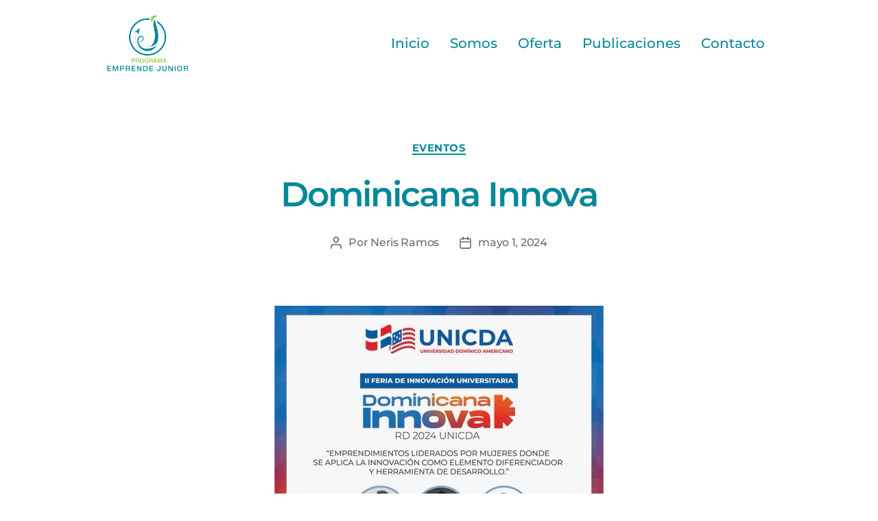

--- FILE ---
content_type: text/html; charset=UTF-8
request_url: https://emprendejr.org/dominicana-innova/
body_size: 16907
content:

<!DOCTYPE html>
<html lang="es">

<head>
	<meta charset="UTF-8">
	<meta name="viewport" content="width=device-width, initial-scale=1.0" />
		<meta name='robots' content='index, follow, max-image-preview:large, max-snippet:-1, max-video-preview:-1' />
	<style>img:is([sizes="auto" i], [sizes^="auto," i]) { contain-intrinsic-size: 3000px 1500px }</style>
	
	<!-- This site is optimized with the Yoast SEO plugin v26.3 - https://yoast.com/wordpress/plugins/seo/ -->
	<title>Dominicana Innova - Emprende Junior</title>
	<link rel="canonical" href="https://emprendejr.org/dominicana-innova/" />
	<meta property="og:locale" content="es_ES" />
	<meta property="og:type" content="article" />
	<meta property="og:title" content="Dominicana Innova - Emprende Junior" />
	<meta property="og:description" content="Jornada dedicada a celebrar las ideas, el diseño y los tomadores de riesgos e innovadores del país mediante el uso de las tecnologías de Información y Comunicación (TIC).&nbsp; MESCYT El evento que dio inicio a la semana Dominica Innova, fue titulado: «Emprendimientos liderados por mujeres: Innovación como elemento diferenciador y herramienta de desarrollo” el día [&hellip;]" />
	<meta property="og:url" content="https://emprendejr.org/dominicana-innova/" />
	<meta property="og:site_name" content="Emprende Junior" />
	<meta property="article:published_time" content="2024-05-01T17:12:54+00:00" />
	<meta property="og:image" content="https://emprendejr.org/wp-content/uploads/2024/05/photo-2024-04-19-18-31-34-1.jpg" />
	<meta property="og:image:width" content="480" />
	<meta property="og:image:height" content="480" />
	<meta property="og:image:type" content="image/jpeg" />
	<meta name="author" content="Neris Ramos" />
	<meta name="twitter:card" content="summary_large_image" />
	<meta name="twitter:label1" content="Escrito por" />
	<meta name="twitter:data1" content="Neris Ramos" />
	<meta name="twitter:label2" content="Tiempo de lectura" />
	<meta name="twitter:data2" content="2 minutos" />
	<script type="application/ld+json" class="yoast-schema-graph">{"@context":"https://schema.org","@graph":[{"@type":"WebPage","@id":"https://emprendejr.org/dominicana-innova/","url":"https://emprendejr.org/dominicana-innova/","name":"Dominicana Innova - Emprende Junior","isPartOf":{"@id":"https://emprendejr.org/#website"},"primaryImageOfPage":{"@id":"https://emprendejr.org/dominicana-innova/#primaryimage"},"image":{"@id":"https://emprendejr.org/dominicana-innova/#primaryimage"},"thumbnailUrl":"https://emprendejr.org/wp-content/uploads/2024/05/photo-2024-04-19-18-31-34-1.jpg","datePublished":"2024-05-01T17:12:54+00:00","author":{"@id":"https://emprendejr.org/#/schema/person/dbb40b9723808aa95c00a3aa33c5fc29"},"breadcrumb":{"@id":"https://emprendejr.org/dominicana-innova/#breadcrumb"},"inLanguage":"es","potentialAction":[{"@type":"ReadAction","target":["https://emprendejr.org/dominicana-innova/"]}]},{"@type":"ImageObject","inLanguage":"es","@id":"https://emprendejr.org/dominicana-innova/#primaryimage","url":"https://emprendejr.org/wp-content/uploads/2024/05/photo-2024-04-19-18-31-34-1.jpg","contentUrl":"https://emprendejr.org/wp-content/uploads/2024/05/photo-2024-04-19-18-31-34-1.jpg","width":480,"height":480},{"@type":"BreadcrumbList","@id":"https://emprendejr.org/dominicana-innova/#breadcrumb","itemListElement":[{"@type":"ListItem","position":1,"name":"Portada","item":"https://emprendejr.org/"},{"@type":"ListItem","position":2,"name":"Dominicana Innova"}]},{"@type":"WebSite","@id":"https://emprendejr.org/#website","url":"https://emprendejr.org/","name":"Emprende Junior","description":"","potentialAction":[{"@type":"SearchAction","target":{"@type":"EntryPoint","urlTemplate":"https://emprendejr.org/?s={search_term_string}"},"query-input":{"@type":"PropertyValueSpecification","valueRequired":true,"valueName":"search_term_string"}}],"inLanguage":"es"},{"@type":"Person","@id":"https://emprendejr.org/#/schema/person/dbb40b9723808aa95c00a3aa33c5fc29","name":"Neris Ramos","image":{"@type":"ImageObject","inLanguage":"es","@id":"https://emprendejr.org/#/schema/person/image/","url":"https://secure.gravatar.com/avatar/63c263d2f3ffd4e4360f22a6bd1ca5ec5f8b8703d48aa30cc9c73a0809af07c3?s=96&d=mm&r=g","contentUrl":"https://secure.gravatar.com/avatar/63c263d2f3ffd4e4360f22a6bd1ca5ec5f8b8703d48aa30cc9c73a0809af07c3?s=96&d=mm&r=g","caption":"Neris Ramos"},"url":"https://emprendejr.org/author/nramos/"}]}</script>
	<!-- / Yoast SEO plugin. -->


<link rel='dns-prefetch' href='//www.googletagmanager.com' />
<link rel="alternate" type="application/rss+xml" title="Emprende Junior &raquo; Feed" href="https://emprendejr.org/feed/" />
<link rel="alternate" type="application/rss+xml" title="Emprende Junior &raquo; Feed de los comentarios" href="https://emprendejr.org/comments/feed/" />
<link rel="alternate" type="application/rss+xml" title="Emprende Junior &raquo; Comentario Dominicana Innova del feed" href="https://emprendejr.org/dominicana-innova/feed/" />
<script>
window._wpemojiSettings = {"baseUrl":"https:\/\/s.w.org\/images\/core\/emoji\/16.0.1\/72x72\/","ext":".png","svgUrl":"https:\/\/s.w.org\/images\/core\/emoji\/16.0.1\/svg\/","svgExt":".svg","source":{"concatemoji":"https:\/\/emprendejr.org\/wp-includes\/js\/wp-emoji-release.min.js?ver=6.8.3"}};
/*! This file is auto-generated */
!function(s,n){var o,i,e;function c(e){try{var t={supportTests:e,timestamp:(new Date).valueOf()};sessionStorage.setItem(o,JSON.stringify(t))}catch(e){}}function p(e,t,n){e.clearRect(0,0,e.canvas.width,e.canvas.height),e.fillText(t,0,0);var t=new Uint32Array(e.getImageData(0,0,e.canvas.width,e.canvas.height).data),a=(e.clearRect(0,0,e.canvas.width,e.canvas.height),e.fillText(n,0,0),new Uint32Array(e.getImageData(0,0,e.canvas.width,e.canvas.height).data));return t.every(function(e,t){return e===a[t]})}function u(e,t){e.clearRect(0,0,e.canvas.width,e.canvas.height),e.fillText(t,0,0);for(var n=e.getImageData(16,16,1,1),a=0;a<n.data.length;a++)if(0!==n.data[a])return!1;return!0}function f(e,t,n,a){switch(t){case"flag":return n(e,"\ud83c\udff3\ufe0f\u200d\u26a7\ufe0f","\ud83c\udff3\ufe0f\u200b\u26a7\ufe0f")?!1:!n(e,"\ud83c\udde8\ud83c\uddf6","\ud83c\udde8\u200b\ud83c\uddf6")&&!n(e,"\ud83c\udff4\udb40\udc67\udb40\udc62\udb40\udc65\udb40\udc6e\udb40\udc67\udb40\udc7f","\ud83c\udff4\u200b\udb40\udc67\u200b\udb40\udc62\u200b\udb40\udc65\u200b\udb40\udc6e\u200b\udb40\udc67\u200b\udb40\udc7f");case"emoji":return!a(e,"\ud83e\udedf")}return!1}function g(e,t,n,a){var r="undefined"!=typeof WorkerGlobalScope&&self instanceof WorkerGlobalScope?new OffscreenCanvas(300,150):s.createElement("canvas"),o=r.getContext("2d",{willReadFrequently:!0}),i=(o.textBaseline="top",o.font="600 32px Arial",{});return e.forEach(function(e){i[e]=t(o,e,n,a)}),i}function t(e){var t=s.createElement("script");t.src=e,t.defer=!0,s.head.appendChild(t)}"undefined"!=typeof Promise&&(o="wpEmojiSettingsSupports",i=["flag","emoji"],n.supports={everything:!0,everythingExceptFlag:!0},e=new Promise(function(e){s.addEventListener("DOMContentLoaded",e,{once:!0})}),new Promise(function(t){var n=function(){try{var e=JSON.parse(sessionStorage.getItem(o));if("object"==typeof e&&"number"==typeof e.timestamp&&(new Date).valueOf()<e.timestamp+604800&&"object"==typeof e.supportTests)return e.supportTests}catch(e){}return null}();if(!n){if("undefined"!=typeof Worker&&"undefined"!=typeof OffscreenCanvas&&"undefined"!=typeof URL&&URL.createObjectURL&&"undefined"!=typeof Blob)try{var e="postMessage("+g.toString()+"("+[JSON.stringify(i),f.toString(),p.toString(),u.toString()].join(",")+"));",a=new Blob([e],{type:"text/javascript"}),r=new Worker(URL.createObjectURL(a),{name:"wpTestEmojiSupports"});return void(r.onmessage=function(e){c(n=e.data),r.terminate(),t(n)})}catch(e){}c(n=g(i,f,p,u))}t(n)}).then(function(e){for(var t in e)n.supports[t]=e[t],n.supports.everything=n.supports.everything&&n.supports[t],"flag"!==t&&(n.supports.everythingExceptFlag=n.supports.everythingExceptFlag&&n.supports[t]);n.supports.everythingExceptFlag=n.supports.everythingExceptFlag&&!n.supports.flag,n.DOMReady=!1,n.readyCallback=function(){n.DOMReady=!0}}).then(function(){return e}).then(function(){var e;n.supports.everything||(n.readyCallback(),(e=n.source||{}).concatemoji?t(e.concatemoji):e.wpemoji&&e.twemoji&&(t(e.twemoji),t(e.wpemoji)))}))}((window,document),window._wpemojiSettings);
</script>
<link rel="stylesheet" href="https://emprendejr.org/wp-content/cache/minify/7dd9e.css" media="all" />



<style id='wp-emoji-styles-inline-css'>

	img.wp-smiley, img.emoji {
		display: inline !important;
		border: none !important;
		box-shadow: none !important;
		height: 1em !important;
		width: 1em !important;
		margin: 0 0.07em !important;
		vertical-align: -0.1em !important;
		background: none !important;
		padding: 0 !important;
	}
</style>
<link rel="stylesheet" href="https://emprendejr.org/wp-content/cache/minify/a5ff7.css" media="all" />

<style id='classic-theme-styles-inline-css'>
/*! This file is auto-generated */
.wp-block-button__link{color:#fff;background-color:#32373c;border-radius:9999px;box-shadow:none;text-decoration:none;padding:calc(.667em + 2px) calc(1.333em + 2px);font-size:1.125em}.wp-block-file__button{background:#32373c;color:#fff;text-decoration:none}
</style>
<link rel="stylesheet" href="https://emprendejr.org/wp-content/cache/minify/d5ca8.css" media="all" />


<style id='jetpack-sharing-buttons-style-inline-css'>
.jetpack-sharing-buttons__services-list{display:flex;flex-direction:row;flex-wrap:wrap;gap:0;list-style-type:none;margin:5px;padding:0}.jetpack-sharing-buttons__services-list.has-small-icon-size{font-size:12px}.jetpack-sharing-buttons__services-list.has-normal-icon-size{font-size:16px}.jetpack-sharing-buttons__services-list.has-large-icon-size{font-size:24px}.jetpack-sharing-buttons__services-list.has-huge-icon-size{font-size:36px}@media print{.jetpack-sharing-buttons__services-list{display:none!important}}.editor-styles-wrapper .wp-block-jetpack-sharing-buttons{gap:0;padding-inline-start:0}ul.jetpack-sharing-buttons__services-list.has-background{padding:1.25em 2.375em}
</style>
<link rel="stylesheet" href="https://emprendejr.org/wp-content/cache/minify/24484.css" media="all" />

<style id='global-styles-inline-css'>
:root{--wp--preset--aspect-ratio--square: 1;--wp--preset--aspect-ratio--4-3: 4/3;--wp--preset--aspect-ratio--3-4: 3/4;--wp--preset--aspect-ratio--3-2: 3/2;--wp--preset--aspect-ratio--2-3: 2/3;--wp--preset--aspect-ratio--16-9: 16/9;--wp--preset--aspect-ratio--9-16: 9/16;--wp--preset--color--black: #000000;--wp--preset--color--cyan-bluish-gray: #abb8c3;--wp--preset--color--white: #ffffff;--wp--preset--color--pale-pink: #f78da7;--wp--preset--color--vivid-red: #cf2e2e;--wp--preset--color--luminous-vivid-orange: #ff6900;--wp--preset--color--luminous-vivid-amber: #fcb900;--wp--preset--color--light-green-cyan: #7bdcb5;--wp--preset--color--vivid-green-cyan: #00d084;--wp--preset--color--pale-cyan-blue: #8ed1fc;--wp--preset--color--vivid-cyan-blue: #0693e3;--wp--preset--color--vivid-purple: #9b51e0;--wp--preset--color--accent: #e22658;--wp--preset--color--primary: #000000;--wp--preset--color--secondary: #6d6d6d;--wp--preset--color--subtle-background: #dbdbdb;--wp--preset--color--background: #ffffff;--wp--preset--gradient--vivid-cyan-blue-to-vivid-purple: linear-gradient(135deg,rgba(6,147,227,1) 0%,rgb(155,81,224) 100%);--wp--preset--gradient--light-green-cyan-to-vivid-green-cyan: linear-gradient(135deg,rgb(122,220,180) 0%,rgb(0,208,130) 100%);--wp--preset--gradient--luminous-vivid-amber-to-luminous-vivid-orange: linear-gradient(135deg,rgba(252,185,0,1) 0%,rgba(255,105,0,1) 100%);--wp--preset--gradient--luminous-vivid-orange-to-vivid-red: linear-gradient(135deg,rgba(255,105,0,1) 0%,rgb(207,46,46) 100%);--wp--preset--gradient--very-light-gray-to-cyan-bluish-gray: linear-gradient(135deg,rgb(238,238,238) 0%,rgb(169,184,195) 100%);--wp--preset--gradient--cool-to-warm-spectrum: linear-gradient(135deg,rgb(74,234,220) 0%,rgb(151,120,209) 20%,rgb(207,42,186) 40%,rgb(238,44,130) 60%,rgb(251,105,98) 80%,rgb(254,248,76) 100%);--wp--preset--gradient--blush-light-purple: linear-gradient(135deg,rgb(255,206,236) 0%,rgb(152,150,240) 100%);--wp--preset--gradient--blush-bordeaux: linear-gradient(135deg,rgb(254,205,165) 0%,rgb(254,45,45) 50%,rgb(107,0,62) 100%);--wp--preset--gradient--luminous-dusk: linear-gradient(135deg,rgb(255,203,112) 0%,rgb(199,81,192) 50%,rgb(65,88,208) 100%);--wp--preset--gradient--pale-ocean: linear-gradient(135deg,rgb(255,245,203) 0%,rgb(182,227,212) 50%,rgb(51,167,181) 100%);--wp--preset--gradient--electric-grass: linear-gradient(135deg,rgb(202,248,128) 0%,rgb(113,206,126) 100%);--wp--preset--gradient--midnight: linear-gradient(135deg,rgb(2,3,129) 0%,rgb(40,116,252) 100%);--wp--preset--font-size--small: 18px;--wp--preset--font-size--medium: 20px;--wp--preset--font-size--large: 26.25px;--wp--preset--font-size--x-large: 42px;--wp--preset--font-size--normal: 21px;--wp--preset--font-size--larger: 32px;--wp--preset--spacing--20: 0.44rem;--wp--preset--spacing--30: 0.67rem;--wp--preset--spacing--40: 1rem;--wp--preset--spacing--50: 1.5rem;--wp--preset--spacing--60: 2.25rem;--wp--preset--spacing--70: 3.38rem;--wp--preset--spacing--80: 5.06rem;--wp--preset--shadow--natural: 6px 6px 9px rgba(0, 0, 0, 0.2);--wp--preset--shadow--deep: 12px 12px 50px rgba(0, 0, 0, 0.4);--wp--preset--shadow--sharp: 6px 6px 0px rgba(0, 0, 0, 0.2);--wp--preset--shadow--outlined: 6px 6px 0px -3px rgba(255, 255, 255, 1), 6px 6px rgba(0, 0, 0, 1);--wp--preset--shadow--crisp: 6px 6px 0px rgba(0, 0, 0, 1);}:where(.is-layout-flex){gap: 0.5em;}:where(.is-layout-grid){gap: 0.5em;}body .is-layout-flex{display: flex;}.is-layout-flex{flex-wrap: wrap;align-items: center;}.is-layout-flex > :is(*, div){margin: 0;}body .is-layout-grid{display: grid;}.is-layout-grid > :is(*, div){margin: 0;}:where(.wp-block-columns.is-layout-flex){gap: 2em;}:where(.wp-block-columns.is-layout-grid){gap: 2em;}:where(.wp-block-post-template.is-layout-flex){gap: 1.25em;}:where(.wp-block-post-template.is-layout-grid){gap: 1.25em;}.has-black-color{color: var(--wp--preset--color--black) !important;}.has-cyan-bluish-gray-color{color: var(--wp--preset--color--cyan-bluish-gray) !important;}.has-white-color{color: var(--wp--preset--color--white) !important;}.has-pale-pink-color{color: var(--wp--preset--color--pale-pink) !important;}.has-vivid-red-color{color: var(--wp--preset--color--vivid-red) !important;}.has-luminous-vivid-orange-color{color: var(--wp--preset--color--luminous-vivid-orange) !important;}.has-luminous-vivid-amber-color{color: var(--wp--preset--color--luminous-vivid-amber) !important;}.has-light-green-cyan-color{color: var(--wp--preset--color--light-green-cyan) !important;}.has-vivid-green-cyan-color{color: var(--wp--preset--color--vivid-green-cyan) !important;}.has-pale-cyan-blue-color{color: var(--wp--preset--color--pale-cyan-blue) !important;}.has-vivid-cyan-blue-color{color: var(--wp--preset--color--vivid-cyan-blue) !important;}.has-vivid-purple-color{color: var(--wp--preset--color--vivid-purple) !important;}.has-black-background-color{background-color: var(--wp--preset--color--black) !important;}.has-cyan-bluish-gray-background-color{background-color: var(--wp--preset--color--cyan-bluish-gray) !important;}.has-white-background-color{background-color: var(--wp--preset--color--white) !important;}.has-pale-pink-background-color{background-color: var(--wp--preset--color--pale-pink) !important;}.has-vivid-red-background-color{background-color: var(--wp--preset--color--vivid-red) !important;}.has-luminous-vivid-orange-background-color{background-color: var(--wp--preset--color--luminous-vivid-orange) !important;}.has-luminous-vivid-amber-background-color{background-color: var(--wp--preset--color--luminous-vivid-amber) !important;}.has-light-green-cyan-background-color{background-color: var(--wp--preset--color--light-green-cyan) !important;}.has-vivid-green-cyan-background-color{background-color: var(--wp--preset--color--vivid-green-cyan) !important;}.has-pale-cyan-blue-background-color{background-color: var(--wp--preset--color--pale-cyan-blue) !important;}.has-vivid-cyan-blue-background-color{background-color: var(--wp--preset--color--vivid-cyan-blue) !important;}.has-vivid-purple-background-color{background-color: var(--wp--preset--color--vivid-purple) !important;}.has-black-border-color{border-color: var(--wp--preset--color--black) !important;}.has-cyan-bluish-gray-border-color{border-color: var(--wp--preset--color--cyan-bluish-gray) !important;}.has-white-border-color{border-color: var(--wp--preset--color--white) !important;}.has-pale-pink-border-color{border-color: var(--wp--preset--color--pale-pink) !important;}.has-vivid-red-border-color{border-color: var(--wp--preset--color--vivid-red) !important;}.has-luminous-vivid-orange-border-color{border-color: var(--wp--preset--color--luminous-vivid-orange) !important;}.has-luminous-vivid-amber-border-color{border-color: var(--wp--preset--color--luminous-vivid-amber) !important;}.has-light-green-cyan-border-color{border-color: var(--wp--preset--color--light-green-cyan) !important;}.has-vivid-green-cyan-border-color{border-color: var(--wp--preset--color--vivid-green-cyan) !important;}.has-pale-cyan-blue-border-color{border-color: var(--wp--preset--color--pale-cyan-blue) !important;}.has-vivid-cyan-blue-border-color{border-color: var(--wp--preset--color--vivid-cyan-blue) !important;}.has-vivid-purple-border-color{border-color: var(--wp--preset--color--vivid-purple) !important;}.has-vivid-cyan-blue-to-vivid-purple-gradient-background{background: var(--wp--preset--gradient--vivid-cyan-blue-to-vivid-purple) !important;}.has-light-green-cyan-to-vivid-green-cyan-gradient-background{background: var(--wp--preset--gradient--light-green-cyan-to-vivid-green-cyan) !important;}.has-luminous-vivid-amber-to-luminous-vivid-orange-gradient-background{background: var(--wp--preset--gradient--luminous-vivid-amber-to-luminous-vivid-orange) !important;}.has-luminous-vivid-orange-to-vivid-red-gradient-background{background: var(--wp--preset--gradient--luminous-vivid-orange-to-vivid-red) !important;}.has-very-light-gray-to-cyan-bluish-gray-gradient-background{background: var(--wp--preset--gradient--very-light-gray-to-cyan-bluish-gray) !important;}.has-cool-to-warm-spectrum-gradient-background{background: var(--wp--preset--gradient--cool-to-warm-spectrum) !important;}.has-blush-light-purple-gradient-background{background: var(--wp--preset--gradient--blush-light-purple) !important;}.has-blush-bordeaux-gradient-background{background: var(--wp--preset--gradient--blush-bordeaux) !important;}.has-luminous-dusk-gradient-background{background: var(--wp--preset--gradient--luminous-dusk) !important;}.has-pale-ocean-gradient-background{background: var(--wp--preset--gradient--pale-ocean) !important;}.has-electric-grass-gradient-background{background: var(--wp--preset--gradient--electric-grass) !important;}.has-midnight-gradient-background{background: var(--wp--preset--gradient--midnight) !important;}.has-small-font-size{font-size: var(--wp--preset--font-size--small) !important;}.has-medium-font-size{font-size: var(--wp--preset--font-size--medium) !important;}.has-large-font-size{font-size: var(--wp--preset--font-size--large) !important;}.has-x-large-font-size{font-size: var(--wp--preset--font-size--x-large) !important;}
:where(.wp-block-post-template.is-layout-flex){gap: 1.25em;}:where(.wp-block-post-template.is-layout-grid){gap: 1.25em;}
:where(.wp-block-columns.is-layout-flex){gap: 2em;}:where(.wp-block-columns.is-layout-grid){gap: 2em;}
:root :where(.wp-block-pullquote){font-size: 1.5em;line-height: 1.6;}
</style>
<link rel="stylesheet" href="https://emprendejr.org/wp-content/cache/minify/38972.css" media="all" />






<style id='twentytwenty-style-inline-css'>
.color-accent,.color-accent-hover:hover,.color-accent-hover:focus,:root .has-accent-color,.has-drop-cap:not(:focus):first-letter,.wp-block-button.is-style-outline,a { color: #e22658; }blockquote,.border-color-accent,.border-color-accent-hover:hover,.border-color-accent-hover:focus { border-color: #e22658; }button,.button,.faux-button,.wp-block-button__link,.wp-block-file .wp-block-file__button,input[type="button"],input[type="reset"],input[type="submit"],.bg-accent,.bg-accent-hover:hover,.bg-accent-hover:focus,:root .has-accent-background-color,.comment-reply-link { background-color: #e22658; }.fill-children-accent,.fill-children-accent * { fill: #e22658; }:root .has-background-color,button,.button,.faux-button,.wp-block-button__link,.wp-block-file__button,input[type="button"],input[type="reset"],input[type="submit"],.wp-block-button,.comment-reply-link,.has-background.has-primary-background-color:not(.has-text-color),.has-background.has-primary-background-color *:not(.has-text-color),.has-background.has-accent-background-color:not(.has-text-color),.has-background.has-accent-background-color *:not(.has-text-color) { color: #ffffff; }:root .has-background-background-color { background-color: #ffffff; }body,.entry-title a,:root .has-primary-color { color: #000000; }:root .has-primary-background-color { background-color: #000000; }cite,figcaption,.wp-caption-text,.post-meta,.entry-content .wp-block-archives li,.entry-content .wp-block-categories li,.entry-content .wp-block-latest-posts li,.wp-block-latest-comments__comment-date,.wp-block-latest-posts__post-date,.wp-block-embed figcaption,.wp-block-image figcaption,.wp-block-pullquote cite,.comment-metadata,.comment-respond .comment-notes,.comment-respond .logged-in-as,.pagination .dots,.entry-content hr:not(.has-background),hr.styled-separator,:root .has-secondary-color { color: #6d6d6d; }:root .has-secondary-background-color { background-color: #6d6d6d; }pre,fieldset,input,textarea,table,table *,hr { border-color: #dbdbdb; }caption,code,code,kbd,samp,.wp-block-table.is-style-stripes tbody tr:nth-child(odd),:root .has-subtle-background-background-color { background-color: #dbdbdb; }.wp-block-table.is-style-stripes { border-bottom-color: #dbdbdb; }.wp-block-latest-posts.is-grid li { border-top-color: #dbdbdb; }:root .has-subtle-background-color { color: #dbdbdb; }body:not(.overlay-header) .primary-menu > li > a,body:not(.overlay-header) .primary-menu > li > .icon,.modal-menu a,.footer-menu a, .footer-widgets a:where(:not(.wp-block-button__link)),#site-footer .wp-block-button.is-style-outline,.wp-block-pullquote:before,.singular:not(.overlay-header) .entry-header a,.archive-header a,.header-footer-group .color-accent,.header-footer-group .color-accent-hover:hover { color: #cd2653; }.social-icons a,#site-footer button:not(.toggle),#site-footer .button,#site-footer .faux-button,#site-footer .wp-block-button__link,#site-footer .wp-block-file__button,#site-footer input[type="button"],#site-footer input[type="reset"],#site-footer input[type="submit"] { background-color: #cd2653; }.header-footer-group,body:not(.overlay-header) #site-header .toggle,.menu-modal .toggle { color: #000000; }body:not(.overlay-header) .primary-menu ul { background-color: #000000; }body:not(.overlay-header) .primary-menu > li > ul:after { border-bottom-color: #000000; }body:not(.overlay-header) .primary-menu ul ul:after { border-left-color: #000000; }.site-description,body:not(.overlay-header) .toggle-inner .toggle-text,.widget .post-date,.widget .rss-date,.widget_archive li,.widget_categories li,.widget cite,.widget_pages li,.widget_meta li,.widget_nav_menu li,.powered-by-wordpress,.footer-credits .privacy-policy,.to-the-top,.singular .entry-header .post-meta,.singular:not(.overlay-header) .entry-header .post-meta a { color: #6d6d6d; }.header-footer-group pre,.header-footer-group fieldset,.header-footer-group input,.header-footer-group textarea,.header-footer-group table,.header-footer-group table *,.footer-nav-widgets-wrapper,#site-footer,.menu-modal nav *,.footer-widgets-outer-wrapper,.footer-top { border-color: #dcd7ca; }.header-footer-group table caption,body:not(.overlay-header) .header-inner .toggle-wrapper::before { background-color: #dcd7ca; }
</style>
<link rel="stylesheet" href="https://emprendejr.org/wp-content/cache/minify/062ac.css" media="all" />

<link rel='stylesheet' id='twentytwenty-print-style-css' href='https://emprendejr.org/wp-content/themes/twentytwenty/print.css?ver=1.0' media='print' />








<script  src="https://emprendejr.org/wp-content/cache/minify/818c0.js"></script>



<link rel="https://api.w.org/" href="https://emprendejr.org/wp-json/" /><link rel="alternate" title="JSON" type="application/json" href="https://emprendejr.org/wp-json/wp/v2/posts/1153" /><link rel="EditURI" type="application/rsd+xml" title="RSD" href="https://emprendejr.org/xmlrpc.php?rsd" />
<meta name="generator" content="WordPress 6.8.3" />
<link rel='shortlink' href='https://emprendejr.org/?p=1153' />
<link rel="alternate" title="oEmbed (JSON)" type="application/json+oembed" href="https://emprendejr.org/wp-json/oembed/1.0/embed?url=https%3A%2F%2Femprendejr.org%2Fdominicana-innova%2F" />
<link rel="alternate" title="oEmbed (XML)" type="text/xml+oembed" href="https://emprendejr.org/wp-json/oembed/1.0/embed?url=https%3A%2F%2Femprendejr.org%2Fdominicana-innova%2F&#038;format=xml" />
<meta name="generator" content="Site Kit by Google 1.165.0" /><script async src="https://www.googletagmanager.com/gtag/js?id=G-2T6HEHB4NK"></script>
	<script>
	  window.dataLayer = window.dataLayer || [];
	  function gtag(){dataLayer.push(arguments);}
	  gtag("js", new Date());

	  gtag("config", "G-2T6HEHB4NK");
	</script>	<script>document.documentElement.className = document.documentElement.className.replace( 'no-js', 'js' );</script>
	<meta name="generator" content="Elementor 3.32.5; features: additional_custom_breakpoints; settings: css_print_method-external, google_font-enabled, font_display-auto">
			<style>
				.e-con.e-parent:nth-of-type(n+4):not(.e-lazyloaded):not(.e-no-lazyload),
				.e-con.e-parent:nth-of-type(n+4):not(.e-lazyloaded):not(.e-no-lazyload) * {
					background-image: none !important;
				}
				@media screen and (max-height: 1024px) {
					.e-con.e-parent:nth-of-type(n+3):not(.e-lazyloaded):not(.e-no-lazyload),
					.e-con.e-parent:nth-of-type(n+3):not(.e-lazyloaded):not(.e-no-lazyload) * {
						background-image: none !important;
					}
				}
				@media screen and (max-height: 640px) {
					.e-con.e-parent:nth-of-type(n+2):not(.e-lazyloaded):not(.e-no-lazyload),
					.e-con.e-parent:nth-of-type(n+2):not(.e-lazyloaded):not(.e-no-lazyload) * {
						background-image: none !important;
					}
				}
			</style>
			<style id="custom-background-css">
body.custom-background { background-color: #ffffff; }
</style>
	<link rel="icon" href="https://emprendejr.org/wp-content/uploads/2020/10/ejr-favicon-blanco-150x150.png" sizes="32x32" />
<link rel="icon" href="https://emprendejr.org/wp-content/uploads/2020/10/ejr-favicon-blanco-300x300.png" sizes="192x192" />
<link rel="apple-touch-icon" href="https://emprendejr.org/wp-content/uploads/2020/10/ejr-favicon-blanco-300x300.png" />
<meta name="msapplication-TileImage" content="https://emprendejr.org/wp-content/uploads/2020/10/ejr-favicon-blanco-300x300.png" />
</head>

<body class="wp-singular post-template-default single single-post postid-1153 single-format-standard custom-background wp-embed-responsive wp-theme-twentytwenty wp-child-theme-twentytwenty-child singular enable-search-modal has-post-thumbnail has-single-pagination showing-comments show-avatars footer-top-hidden reduced-spacing elementor-default elementor-kit-28">

	<a class="skip-link screen-reader-text" href="#site-content">Saltar al contenido</a>
			<a class="skip-link screen-reader-text" href="#content">
			Saltar al contenido		</a>
	
	
	<div class="ekit-template-content-markup ekit-template-content-header ekit-template-content-theme-support">
				<div data-elementor-type="wp-post" data-elementor-id="50" class="elementor elementor-50">
						<section class="elementor-section elementor-top-section elementor-element elementor-element-85bdd1a elementor-section-boxed elementor-section-height-default elementor-section-height-default" data-id="85bdd1a" data-element_type="section">
						<div class="elementor-container elementor-column-gap-default">
					<div class="elementor-column elementor-col-50 elementor-top-column elementor-element elementor-element-4f27a00" data-id="4f27a00" data-element_type="column">
			<div class="elementor-widget-wrap elementor-element-populated">
						<div class="elementor-element elementor-element-5537727 elementor-widget elementor-widget-image" data-id="5537727" data-element_type="widget" data-widget_type="image.default">
				<div class="elementor-widget-container">
																<a href="https://emprendejr.org">
							<img width="225" height="150" src="https://emprendejr.org/wp-content/uploads/2020/10/ejr-logo-resized.png" class="attachment-full size-full wp-image-58" alt="" />								</a>
															</div>
				</div>
					</div>
		</div>
				<div class="elementor-column elementor-col-50 elementor-top-column elementor-element elementor-element-5109fe6" data-id="5109fe6" data-element_type="column">
			<div class="elementor-widget-wrap elementor-element-populated">
						<div class="elementor-element elementor-element-2a632d8 elementor-widget elementor-widget-ekit-nav-menu" data-id="2a632d8" data-element_type="widget" data-widget_type="ekit-nav-menu.default">
				<div class="elementor-widget-container">
							<nav class="ekit-wid-con ekit_menu_responsive_tablet" 
			data-hamburger-icon="" 
			data-hamburger-icon-type="icon" 
			data-responsive-breakpoint="1024">
			            <button class="elementskit-menu-hamburger elementskit-menu-toggler"  type="button" aria-label="hamburger-icon">
                                    <span class="elementskit-menu-hamburger-icon"></span><span class="elementskit-menu-hamburger-icon"></span><span class="elementskit-menu-hamburger-icon"></span>
                            </button>
            <div id="ekit-megamenu-primary" class="elementskit-menu-container elementskit-menu-offcanvas-elements elementskit-navbar-nav-default ekit-nav-menu-one-page-no ekit-nav-dropdown-hover"><ul id="menu-primary" class="elementskit-navbar-nav elementskit-menu-po-right submenu-click-on-"><li id="menu-item-265" class="menu-item menu-item-type-post_type menu-item-object-page menu-item-home menu-item-265 nav-item elementskit-mobile-builder-content" data-vertical-menu=750px><a href="https://emprendejr.org/" class="ekit-menu-nav-link">Inicio</a></li>
<li id="menu-item-16" class="menu-item menu-item-type-post_type menu-item-object-page menu-item-16 nav-item elementskit-mobile-builder-content" data-vertical-menu=750px><a href="https://emprendejr.org/somos/" class="ekit-menu-nav-link">Somos</a></li>
<li id="menu-item-472" class="menu-item menu-item-type-post_type menu-item-object-page menu-item-472 nav-item elementskit-mobile-builder-content" data-vertical-menu=750px><a href="https://emprendejr.org/oferta/" class="ekit-menu-nav-link">Oferta</a></li>
<li id="menu-item-17" class="menu-item menu-item-type-post_type menu-item-object-page menu-item-17 nav-item elementskit-mobile-builder-content" data-vertical-menu=750px><a href="https://emprendejr.org/publicaciones/" class="ekit-menu-nav-link">Publicaciones</a></li>
<li id="menu-item-294" class="menu-main-contact menu-item menu-item-type-custom menu-item-object-custom menu-item-home menu-item-294 nav-item elementskit-mobile-builder-content" data-vertical-menu=750px><a href="https://emprendejr.org/#contacto" class="ekit-menu-nav-link">Contacto</a></li>
</ul><div class="elementskit-nav-identity-panel"><a class="elementskit-nav-logo" href="https://emprendejr.org" target="" rel=""><img src="https://emprendejr.org/wp-content/uploads/2020/10/ejr-favicon-color.png" title="ejr-favicon-color" alt="ejr-favicon-color" decoding="async" /></a><button class="elementskit-menu-close elementskit-menu-toggler" type="button">X</button></div></div>			
			<div class="elementskit-menu-overlay elementskit-menu-offcanvas-elements elementskit-menu-toggler ekit-nav-menu--overlay"></div>        </nav>
						</div>
				</div>
					</div>
		</div>
					</div>
		</section>
				</div>
			</div>

	
<main id="site-content" role="main">

	
<article class="post-1153 post type-post status-publish format-standard has-post-thumbnail hentry category-eventos tag-abwci tag-emprendedor tag-emprendedora tag-emprendejunior tag-emprendimientosocialsostenible tag-liderazgo tag-lideres tag-promotores-odsrd tag-ripord tag-unicda" id="post-1153">

	
<header class="entry-header has-text-align-center header-footer-group">

	<div class="entry-header-inner section-inner medium">

		
			<div class="entry-categories">
				<span class="screen-reader-text">
					Categorías				</span>
				<div class="entry-categories-inner">
					<a href="https://emprendejr.org/category/eventos/" rel="category tag">Eventos</a>				</div><!-- .entry-categories-inner -->
			</div><!-- .entry-categories -->

			<h1 class="entry-title">Dominicana Innova</h1>
		<div class="post-meta-wrapper post-meta-single post-meta-single-top">

			<ul class="post-meta">

									<li class="post-author meta-wrapper">
						<span class="meta-icon">
							<span class="screen-reader-text">
								Autor de la entrada							</span>
							<svg class="svg-icon" aria-hidden="true" role="img" focusable="false" xmlns="http://www.w3.org/2000/svg" width="18" height="20" viewBox="0 0 18 20"><path fill="" d="M18,19 C18,19.5522847 17.5522847,20 17,20 C16.4477153,20 16,19.5522847 16,19 L16,17 C16,15.3431458 14.6568542,14 13,14 L5,14 C3.34314575,14 2,15.3431458 2,17 L2,19 C2,19.5522847 1.55228475,20 1,20 C0.44771525,20 0,19.5522847 0,19 L0,17 C0,14.2385763 2.23857625,12 5,12 L13,12 C15.7614237,12 18,14.2385763 18,17 L18,19 Z M9,10 C6.23857625,10 4,7.76142375 4,5 C4,2.23857625 6.23857625,0 9,0 C11.7614237,0 14,2.23857625 14,5 C14,7.76142375 11.7614237,10 9,10 Z M9,8 C10.6568542,8 12,6.65685425 12,5 C12,3.34314575 10.6568542,2 9,2 C7.34314575,2 6,3.34314575 6,5 C6,6.65685425 7.34314575,8 9,8 Z" /></svg>						</span>
						<span class="meta-text">
							Por <a href="https://emprendejr.org/author/nramos/">Neris Ramos</a>						</span>
					</li>
										<li class="post-date meta-wrapper">
						<span class="meta-icon">
							<span class="screen-reader-text">
								Fecha de la entrada							</span>
							<svg class="svg-icon" aria-hidden="true" role="img" focusable="false" xmlns="http://www.w3.org/2000/svg" width="18" height="19" viewBox="0 0 18 19"><path fill="" d="M4.60069444,4.09375 L3.25,4.09375 C2.47334957,4.09375 1.84375,4.72334957 1.84375,5.5 L1.84375,7.26736111 L16.15625,7.26736111 L16.15625,5.5 C16.15625,4.72334957 15.5266504,4.09375 14.75,4.09375 L13.3993056,4.09375 L13.3993056,4.55555556 C13.3993056,5.02154581 13.0215458,5.39930556 12.5555556,5.39930556 C12.0895653,5.39930556 11.7118056,5.02154581 11.7118056,4.55555556 L11.7118056,4.09375 L6.28819444,4.09375 L6.28819444,4.55555556 C6.28819444,5.02154581 5.9104347,5.39930556 5.44444444,5.39930556 C4.97845419,5.39930556 4.60069444,5.02154581 4.60069444,4.55555556 L4.60069444,4.09375 Z M6.28819444,2.40625 L11.7118056,2.40625 L11.7118056,1 C11.7118056,0.534009742 12.0895653,0.15625 12.5555556,0.15625 C13.0215458,0.15625 13.3993056,0.534009742 13.3993056,1 L13.3993056,2.40625 L14.75,2.40625 C16.4586309,2.40625 17.84375,3.79136906 17.84375,5.5 L17.84375,15.875 C17.84375,17.5836309 16.4586309,18.96875 14.75,18.96875 L3.25,18.96875 C1.54136906,18.96875 0.15625,17.5836309 0.15625,15.875 L0.15625,5.5 C0.15625,3.79136906 1.54136906,2.40625 3.25,2.40625 L4.60069444,2.40625 L4.60069444,1 C4.60069444,0.534009742 4.97845419,0.15625 5.44444444,0.15625 C5.9104347,0.15625 6.28819444,0.534009742 6.28819444,1 L6.28819444,2.40625 Z M1.84375,8.95486111 L1.84375,15.875 C1.84375,16.6516504 2.47334957,17.28125 3.25,17.28125 L14.75,17.28125 C15.5266504,17.28125 16.15625,16.6516504 16.15625,15.875 L16.15625,8.95486111 L1.84375,8.95486111 Z" /></svg>						</span>
						<span class="meta-text">
							<a href="https://emprendejr.org/dominicana-innova/">mayo 1, 2024</a>
						</span>
					</li>
					
			</ul><!-- .post-meta -->

		</div><!-- .post-meta-wrapper -->

		
	</div><!-- .entry-header-inner -->

</header><!-- .entry-header -->

	<figure class="featured-media">

		<div class="featured-media-inner section-inner">

			<img width="480" height="480" src="https://emprendejr.org/wp-content/uploads/2024/05/photo-2024-04-19-18-31-34-1.jpg" class="attachment-post-thumbnail size-post-thumbnail wp-post-image" alt="" decoding="async" srcset="https://emprendejr.org/wp-content/uploads/2024/05/photo-2024-04-19-18-31-34-1.jpg 480w, https://emprendejr.org/wp-content/uploads/2024/05/photo-2024-04-19-18-31-34-1-300x300.jpg 300w, https://emprendejr.org/wp-content/uploads/2024/05/photo-2024-04-19-18-31-34-1-150x150.jpg 150w" sizes="(max-width: 480px) 100vw, 480px" />
		</div><!-- .featured-media-inner -->

	</figure><!-- .featured-media -->

	
	<div class="post-inner thin ">

		<div class="entry-content">

			
<blockquote class="wp-block-quote is-layout-flow wp-block-quote-is-layout-flow">
<p>Jornada dedicada a celebrar las ideas, el diseño y los tomadores de riesgos e innovadores del país mediante el uso de las tecnologías de Información y Comunicación (TIC).&nbsp;</p>
<cite>MESCYT </cite></blockquote>



<p>El evento que dio inicio a la semana Dominica Innova, fue titulado: «Emprendimientos liderados por mujeres: Innovación como elemento diferenciador y herramienta de desarrollo” el día 22 abril del 2024 en UNICDA, en presencia de un selecto grupo de invitaciones especiales.  </p>



<figure class="wp-block-gallery has-nested-images columns-default is-cropped wp-block-gallery-2 is-layout-flex wp-block-gallery-is-layout-flex">
<figure class="wp-block-image"><img fetchpriority="high" decoding="async" width="576" height="1024" data-id="1143" src="https://emprendejr.org/wp-content/uploads/2024/05/2c1f1263-81ef-4e5a-9faf-7aa79f6d0c7a-1-576x1024.jpg" alt="" class="wp-image-1143" srcset="https://emprendejr.org/wp-content/uploads/2024/05/2c1f1263-81ef-4e5a-9faf-7aa79f6d0c7a-1-576x1024.jpg 576w, https://emprendejr.org/wp-content/uploads/2024/05/2c1f1263-81ef-4e5a-9faf-7aa79f6d0c7a-1-169x300.jpg 169w, https://emprendejr.org/wp-content/uploads/2024/05/2c1f1263-81ef-4e5a-9faf-7aa79f6d0c7a-1-768x1365.jpg 768w, https://emprendejr.org/wp-content/uploads/2024/05/2c1f1263-81ef-4e5a-9faf-7aa79f6d0c7a-1.jpg 828w" sizes="(max-width: 576px) 100vw, 576px" /></figure>



<figure class="wp-block-image"><img decoding="async" width="768" height="1024" data-id="1146" src="https://emprendejr.org/wp-content/uploads/2024/05/img_2430-1-768x1024.jpg" alt="" class="wp-image-1146" srcset="https://emprendejr.org/wp-content/uploads/2024/05/img_2430-1-768x1024.jpg 768w, https://emprendejr.org/wp-content/uploads/2024/05/img_2430-1-225x300.jpg 225w, https://emprendejr.org/wp-content/uploads/2024/05/img_2430-1-1152x1536.jpg 1152w, https://emprendejr.org/wp-content/uploads/2024/05/img_2430-1-1200x1600.jpg 1200w, https://emprendejr.org/wp-content/uploads/2024/05/img_2430-1.jpg 1500w" sizes="(max-width: 768px) 100vw, 768px" /></figure>



<figure class="wp-block-image"><img decoding="async" width="768" height="1024" data-id="1144" src="https://emprendejr.org/wp-content/uploads/2024/05/img_2434-1-768x1024.jpg" alt="" class="wp-image-1144" srcset="https://emprendejr.org/wp-content/uploads/2024/05/img_2434-1-768x1024.jpg 768w, https://emprendejr.org/wp-content/uploads/2024/05/img_2434-1-225x300.jpg 225w, https://emprendejr.org/wp-content/uploads/2024/05/img_2434-1-1152x1536.jpg 1152w, https://emprendejr.org/wp-content/uploads/2024/05/img_2434-1-1200x1600.jpg 1200w, https://emprendejr.org/wp-content/uploads/2024/05/img_2434-1.jpg 1500w" sizes="(max-width: 768px) 100vw, 768px" /></figure>



<figure class="wp-block-image"><img loading="lazy" decoding="async" width="768" height="1024" data-id="1145" src="https://emprendejr.org/wp-content/uploads/2024/05/img_2435-1-768x1024.jpg" alt="" class="wp-image-1145" srcset="https://emprendejr.org/wp-content/uploads/2024/05/img_2435-1-768x1024.jpg 768w, https://emprendejr.org/wp-content/uploads/2024/05/img_2435-1-225x300.jpg 225w, https://emprendejr.org/wp-content/uploads/2024/05/img_2435-1-1152x1536.jpg 1152w, https://emprendejr.org/wp-content/uploads/2024/05/img_2435-1-1200x1600.jpg 1200w, https://emprendejr.org/wp-content/uploads/2024/05/img_2435-1.jpg 1500w" sizes="(max-width: 768px) 100vw, 768px" /></figure>



<figure class="wp-block-image"><img loading="lazy" decoding="async" width="768" height="1024" data-id="1147" src="https://emprendejr.org/wp-content/uploads/2024/05/img_2432-1-768x1024.jpg" alt="" class="wp-image-1147" srcset="https://emprendejr.org/wp-content/uploads/2024/05/img_2432-1-768x1024.jpg 768w, https://emprendejr.org/wp-content/uploads/2024/05/img_2432-1-225x300.jpg 225w, https://emprendejr.org/wp-content/uploads/2024/05/img_2432-1-1152x1536.jpg 1152w, https://emprendejr.org/wp-content/uploads/2024/05/img_2432-1-1200x1600.jpg 1200w, https://emprendejr.org/wp-content/uploads/2024/05/img_2432-1.jpg 1500w" sizes="(max-width: 768px) 100vw, 768px" /></figure>



<figure class="wp-block-image"><img loading="lazy" decoding="async" width="768" height="1024" data-id="1148" src="https://emprendejr.org/wp-content/uploads/2024/05/img_2433-1-768x1024.jpg" alt="" class="wp-image-1148" srcset="https://emprendejr.org/wp-content/uploads/2024/05/img_2433-1-768x1024.jpg 768w, https://emprendejr.org/wp-content/uploads/2024/05/img_2433-1-225x300.jpg 225w, https://emprendejr.org/wp-content/uploads/2024/05/img_2433-1-1152x1536.jpg 1152w, https://emprendejr.org/wp-content/uploads/2024/05/img_2433-1-1200x1600.jpg 1200w, https://emprendejr.org/wp-content/uploads/2024/05/img_2433-1.jpg 1500w" sizes="(max-width: 768px) 100vw, 768px" /></figure>



<figure class="wp-block-image"><img loading="lazy" decoding="async" width="768" height="1024" data-id="1151" src="https://emprendejr.org/wp-content/uploads/2024/05/img_2431-1-768x1024.jpg" alt="" class="wp-image-1151" srcset="https://emprendejr.org/wp-content/uploads/2024/05/img_2431-1-768x1024.jpg 768w, https://emprendejr.org/wp-content/uploads/2024/05/img_2431-1-225x300.jpg 225w, https://emprendejr.org/wp-content/uploads/2024/05/img_2431-1-1152x1536.jpg 1152w, https://emprendejr.org/wp-content/uploads/2024/05/img_2431-1-1200x1600.jpg 1200w, https://emprendejr.org/wp-content/uploads/2024/05/img_2431-1.jpg 1500w" sizes="(max-width: 768px) 100vw, 768px" /></figure>



<figure class="wp-block-image"><img loading="lazy" decoding="async" width="768" height="1024" data-id="1149" src="https://emprendejr.org/wp-content/uploads/2024/05/img_2430-2-1-768x1024.jpg" alt="" class="wp-image-1149" srcset="https://emprendejr.org/wp-content/uploads/2024/05/img_2430-2-1-768x1024.jpg 768w, https://emprendejr.org/wp-content/uploads/2024/05/img_2430-2-1-225x300.jpg 225w, https://emprendejr.org/wp-content/uploads/2024/05/img_2430-2-1-1152x1536.jpg 1152w, https://emprendejr.org/wp-content/uploads/2024/05/img_2430-2-1-1200x1600.jpg 1200w, https://emprendejr.org/wp-content/uploads/2024/05/img_2430-2-1.jpg 1500w" sizes="(max-width: 768px) 100vw, 768px" /></figure>



<figure class="wp-block-image"><img loading="lazy" decoding="async" width="300" height="300" data-id="1150" src="https://emprendejr.org/wp-content/uploads/2024/05/photo-2024-04-19-18-31-34-2-1-300x300.jpg" alt="" class="wp-image-1150" srcset="https://emprendejr.org/wp-content/uploads/2024/05/photo-2024-04-19-18-31-34-2-1-300x300.jpg 300w, https://emprendejr.org/wp-content/uploads/2024/05/photo-2024-04-19-18-31-34-2-1-150x150.jpg 150w, https://emprendejr.org/wp-content/uploads/2024/05/photo-2024-04-19-18-31-34-2-1.jpg 480w" sizes="(max-width: 300px) 100vw, 300px" /></figure>



<figure class="wp-block-image"><img loading="lazy" decoding="async" width="576" height="1024" data-id="1152" src="https://emprendejr.org/wp-content/uploads/2024/05/4547bf90-ee82-401b-9e0a-9507a45715cd-1-576x1024.jpg" alt="" class="wp-image-1152" srcset="https://emprendejr.org/wp-content/uploads/2024/05/4547bf90-ee82-401b-9e0a-9507a45715cd-1-576x1024.jpg 576w, https://emprendejr.org/wp-content/uploads/2024/05/4547bf90-ee82-401b-9e0a-9507a45715cd-1-169x300.jpg 169w, https://emprendejr.org/wp-content/uploads/2024/05/4547bf90-ee82-401b-9e0a-9507a45715cd-1-768x1365.jpg 768w, https://emprendejr.org/wp-content/uploads/2024/05/4547bf90-ee82-401b-9e0a-9507a45715cd-1.jpg 828w" sizes="(max-width: 576px) 100vw, 576px" /></figure>
</figure>



<p>Este evento marcó el inicio de una serie de actividades que se realizaron de manera simultánea en todas las universidades de la República Dominicana.</p>



<p>En UNICDA, el evento inició con la II Feria de Innovación Universitaria, cuyo propósito es fomentar en los participantes la cultura innovadora y emprendedora,&nbsp;</p>



<p>motivándolos a desarrollar y divulgar productos y servicios innovadores que generen un valor agregado para el segmento al cual están dirigidos y que aborden una necesidad real o resuelvan un problema en su entorno socioeconómico.</p>



<p>Este evento contó con el aval del MESCYT, OGTIC, <a href="https://www.abwci.org/">ABWCI</a>, la red Internacional de promotores ODS y&nbsp;fue coordinado por el <a href="https://emprendejr.org/">Programa Emprende Junior</a>, la comunidad emprendedora y Mipymes (<a href="https://ngestionrd.com/cemipymes/">CEMIPYMES</a>) de la firma<a href="https://ngestionrd.com/"> NgestionRD</a>.</p>



<hr class="wp-block-separator has-alpha-channel-opacity"/>



<p>✨Objetivos logrados!</p>



<p>🔆Logramos reunir 3 jóvenes empresarias emprendedoras en un foro público presentando sus negocios novedosos que aplican la innovación para ser diferentes.</p>



<p>🔸Milian nos enseñó como un viaje de estudios a Europa le mostró nuevas alternativas de presentar y vender nuestra cultura y educar al mismo tiempo. Sin necesidad de ser vulgar. @musicapresstv</p>



<p>🔹Marcelle habló de cómo pasó por varios modelos de negocios hasta encontrar el que realmente le apasiona y combina su amor por los perros y gatos con la gran necesidad que hay de atender a nuestros mejores amigos que envejecen, con unas moderna franquicia internacional que ofrece ortopedia, acupuntura y terapia acuática en @integralvet.fisiocarepet.rd</p>



<p>🔸Gaby llegó regia y desplegando seguridad en un evento al que todos nos vestimos de cóctel pero ella nos demostró que su nueva línea de ropa deportiva es tan versátil que solo cuando lo mencionó nos dimos cuenta que la traía integrada con un hermoso blazer. Ventajas a la que apuesta por diferenciación para entrar a un mercado tan competitivo con @qereactive</p>



<p>Sigan esas cuentas y no las pierdan de vista.</p>



<p>🫶🏻Gracias al: @unicdard @mepydrd y @ogticrd por darnos la oportunidad de preparar este evento.</p>



<p>🫶🏻Gracias a @ngestionrd @abwci.global @cemipymes @mujerproductivaradio @zorrillajacqueline @nellyssanchezp por ser parte de este súper equipo apoyo y logística</p>



<p>#dominicanainnova2023 #emprendejunior #unicda #cemipymes #ngestionrd #nerisesmimentora #abwci #emprendimiento #pymes #emprensarialidadfemenina</p>



<p>Foto/video; Ana Astwood @anamiaastwood</p>



<p>Maestra ceremonia: Jacqueline Zorrilla @zorrillajacqueline</p>



<p>Coordinación: Neris Ramos @ngestionrd , Karina Taveras @karinataverass</p>



<p>⭐️El futuro es promisorio porque DOMINICANA INNOVA!</p>


<ul class="wp-block-latest-posts__list wp-block-latest-posts"><li><a class="wp-block-latest-posts__post-title" href="https://emprendejr.org/emprende-junior-presente-en-la-unibe-innovators-week-2025/">Emprende Junior presente en la UNIBE Innovators Week 2025</a></li>
<li><a class="wp-block-latest-posts__post-title" href="https://emprendejr.org/chihuahua-tech-week-2025/">Chihuahua Tech Week 2025</a></li>
<li><a class="wp-block-latest-posts__post-title" href="https://emprendejr.org/emprende-summer-camp/">Emprende Summer Camp</a></li>
<li><a class="wp-block-latest-posts__post-title" href="https://emprendejr.org/competencia-emprendimiento-2024-2025/">Competencia Emprendimiento 2024-2025</a></li>
<li><a class="wp-block-latest-posts__post-title" href="https://emprendejr.org/emprendedores-juniors-2025-del-colegio-triumphare-impactan-con-su-proyecto-social-vuelos-y-suenos/">Emprendimiento social: “Vuelos &amp; Sueños”</a></li>
</ul>
		</div><!-- .entry-content -->

	</div><!-- .post-inner -->

	<div class="section-inner">
		
		<div class="post-meta-wrapper post-meta-single post-meta-single-bottom">

			<ul class="post-meta">

									<li class="post-tags meta-wrapper">
						<span class="meta-icon">
							<span class="screen-reader-text">
								Etiquetas							</span>
							<svg class="svg-icon" aria-hidden="true" role="img" focusable="false" xmlns="http://www.w3.org/2000/svg" width="18" height="18" viewBox="0 0 18 18"><path fill="" d="M15.4496399,8.42490555 L8.66109799,1.63636364 L1.63636364,1.63636364 L1.63636364,8.66081885 L8.42522727,15.44178 C8.57869221,15.5954158 8.78693789,15.6817418 9.00409091,15.6817418 C9.22124393,15.6817418 9.42948961,15.5954158 9.58327627,15.4414581 L15.4486339,9.57610048 C15.7651495,9.25692435 15.7649133,8.74206554 15.4496399,8.42490555 Z M16.6084423,10.7304545 L10.7406818,16.59822 C10.280287,17.0591273 9.65554997,17.3181054 9.00409091,17.3181054 C8.35263185,17.3181054 7.72789481,17.0591273 7.26815877,16.5988788 L0.239976954,9.57887876 C0.0863319284,9.4254126 0,9.21716044 0,9 L0,0.818181818 C0,0.366312477 0.366312477,0 0.818181818,0 L9,0 C9.21699531,0 9.42510306,0.0862010512 9.57854191,0.239639906 L16.6084423,7.26954545 C17.5601275,8.22691012 17.5601275,9.77308988 16.6084423,10.7304545 Z M5,6 C4.44771525,6 4,5.55228475 4,5 C4,4.44771525 4.44771525,4 5,4 C5.55228475,4 6,4.44771525 6,5 C6,5.55228475 5.55228475,6 5,6 Z" /></svg>						</span>
						<span class="meta-text">
							<a href="https://emprendejr.org/tag/abwci/" rel="tag">ABWCI</a>, <a href="https://emprendejr.org/tag/emprendedor/" rel="tag">emprendedor</a>, <a href="https://emprendejr.org/tag/emprendedora/" rel="tag">emprendedora</a>, <a href="https://emprendejr.org/tag/emprendejunior/" rel="tag">emprendejunior</a>, <a href="https://emprendejr.org/tag/emprendimientosocialsostenible/" rel="tag">emprendimientosocialsostenible</a>, <a href="https://emprendejr.org/tag/liderazgo/" rel="tag">liderazgo</a>, <a href="https://emprendejr.org/tag/lideres/" rel="tag">líderes</a>, <a href="https://emprendejr.org/tag/promotores-odsrd/" rel="tag">promotores ODSRD</a>, <a href="https://emprendejr.org/tag/ripord/" rel="tag">RIPORD</a>, <a href="https://emprendejr.org/tag/unicda/" rel="tag">UNICDA</a>						</span>
					</li>
					
			</ul><!-- .post-meta -->

		</div><!-- .post-meta-wrapper -->

		
	</div><!-- .section-inner -->

	
	<nav class="pagination-single section-inner" aria-label="Entrada">

		<hr class="styled-separator is-style-wide" aria-hidden="true" />

		<div class="pagination-single-inner">

			
				<a class="previous-post" href="https://emprendejr.org/taller-ideacion-ejrs-2025/">
					<span class="arrow" aria-hidden="true">&larr;</span>
					<span class="title"><span class="title-inner">Taller Ideación E’Jrs 2025</span></span>
				</a>

				
				<a class="next-post" href="https://emprendejr.org/feria-defensores-ods/">
					<span class="arrow" aria-hidden="true">&rarr;</span>
						<span class="title"><span class="title-inner">Feria Defensores ODS</span></span>
				</a>
				
		</div><!-- .pagination-single-inner -->

		<hr class="styled-separator is-style-wide" aria-hidden="true" />

	</nav><!-- .pagination-single -->

	
</article><!-- .post -->

</main><!-- #site-content -->

<div class="ekit-template-content-markup ekit-template-content-footer ekit-template-content-theme-support">
		<div data-elementor-type="wp-post" data-elementor-id="208" class="elementor elementor-208">
						<section class="elementor-section elementor-top-section elementor-element elementor-element-fbd8a84 elementor-section-boxed elementor-section-height-default elementor-section-height-default" data-id="fbd8a84" data-element_type="section" data-settings="{&quot;background_background&quot;:&quot;classic&quot;}">
						<div class="elementor-container elementor-column-gap-default">
					<div class="elementor-column elementor-col-50 elementor-top-column elementor-element elementor-element-d47a4bd" data-id="d47a4bd" data-element_type="column">
			<div class="elementor-widget-wrap elementor-element-populated">
						<div class="elementor-element elementor-element-9efe935 elementor-widget elementor-widget-heading" data-id="9efe935" data-element_type="widget" data-widget_type="heading.default">
				<div class="elementor-widget-container">
					<h2 class="elementor-heading-title elementor-size-default">Suscríbete para más novedades</h2>				</div>
				</div>
					</div>
		</div>
				<div class="elementor-column elementor-col-50 elementor-top-column elementor-element elementor-element-4933c44" data-id="4933c44" data-element_type="column">
			<div class="elementor-widget-wrap elementor-element-populated">
						<div class="elementor-element elementor-element-08f9b51 elementor-widget elementor-widget-shortcode" data-id="08f9b51" data-element_type="widget" data-widget_type="shortcode.default">
				<div class="elementor-widget-container">
							<div class="elementor-shortcode"><script>(function() {
	window.mc4wp = window.mc4wp || {
		listeners: [],
		forms: {
			on: function(evt, cb) {
				window.mc4wp.listeners.push(
					{
						event   : evt,
						callback: cb
					}
				);
			}
		}
	}
})();
</script><!-- Mailchimp for WordPress v4.10.8 - https://wordpress.org/plugins/mailchimp-for-wp/ --><form id="mc4wp-form-1" class="mc4wp-form mc4wp-form-594" method="post" data-id="594" data-name="Registro" ><div class="mc4wp-form-fields"><div style="display:flex; 
    		justify-content: flex-start; 
            flex-flow: row wrap;
    		align-items: center;">
	<div style="width: 60%;">
  		<input style="padding: 7px 1.8rem;" type="email" name="EMAIL" placeholder="Correo electrónico" required />
  	</div>
  	<div style="width: 10%; 
    			margin:10px; 
    			border-radius:15px;">
    	<input style="padding: 10px 30px;
                      text-transform: none;" 
               type="submit" value="Registrarse" />
  	</div>  
</div></div><label style="display: none !important;">Deja vacío este campo si eres humano: <input type="text" name="_mc4wp_honeypot" value="" tabindex="-1" autocomplete="off" /></label><input type="hidden" name="_mc4wp_timestamp" value="1762732237" /><input type="hidden" name="_mc4wp_form_id" value="594" /><input type="hidden" name="_mc4wp_form_element_id" value="mc4wp-form-1" /><div class="mc4wp-response"></div></form><!-- / Mailchimp for WordPress Plugin --></div>
						</div>
				</div>
					</div>
		</div>
					</div>
		</section>
				<section class="elementor-section elementor-top-section elementor-element elementor-element-7641fc6 elementor-section-boxed elementor-section-height-default elementor-section-height-default" data-id="7641fc6" data-element_type="section" data-settings="{&quot;background_background&quot;:&quot;classic&quot;}">
						<div class="elementor-container elementor-column-gap-default">
					<div class="elementor-column elementor-col-100 elementor-top-column elementor-element elementor-element-34e25b5" data-id="34e25b5" data-element_type="column">
			<div class="elementor-widget-wrap elementor-element-populated">
						<div class="elementor-element elementor-element-d4c0510 elementor-widget elementor-widget-elementskit-social-media" data-id="d4c0510" data-element_type="widget" data-widget_type="elementskit-social-media.default">
				<div class="elementor-widget-container">
					<div class="ekit-wid-con" >			 <ul class="ekit_social_media">
														<li class="elementor-repeater-item-eed45f8">
					    <a
						href="https://www.facebook.com/emprendejr/" aria-label="Facebook" class="facebook" >
							
							<i aria-hidden="true" class="icon icon-facebook"></i>
                                                                                                            </a>
                    </li>
                    														<li class="elementor-repeater-item-b0ca289">
					    <a
						href="https://twitter.com/emprendejr" aria-label="Twitter" class="twitter" >
							
							<i aria-hidden="true" class="icon icon-twitter"></i>
                                                                                                            </a>
                    </li>
                    														<li class="elementor-repeater-item-00fb9b5">
					    <a
						href="https://www.instagram.com/emprendejr/" aria-label="Instagram" class="instagram" >
							
							<i aria-hidden="true" class="fab fa-instagram"></i>
                                                                                                            </a>
                    </li>
                    														<li class="elementor-repeater-item-fe9eb93">
					    <a
						href="https://www.linkedin.com/company/programa-emprende-junior/" aria-label="LinkedIn" class="linkedin" >
							
							<i aria-hidden="true" class="icon icon-linkedin"></i>
                                                                                                            </a>
                    </li>
                    														<li class="elementor-repeater-item-a205588">
					    <a
						href="https://www.youtube.com/channel/UCbuZvUacf4xV51FTZhWMScA" aria-label="Youtube" class="youtube" >
							
							<i aria-hidden="true" class="fab fa-youtube"></i>
                                                                                                            </a>
                    </li>
                    							</ul>
		</div>				</div>
				</div>
					</div>
		</div>
					</div>
		</section>
				<section class="elementor-section elementor-top-section elementor-element elementor-element-fd33b97 elementor-section-boxed elementor-section-height-default elementor-section-height-default" data-id="fd33b97" data-element_type="section" data-settings="{&quot;background_background&quot;:&quot;classic&quot;}">
						<div class="elementor-container elementor-column-gap-default">
					<div class="elementor-column elementor-col-100 elementor-top-column elementor-element elementor-element-9dac60e" data-id="9dac60e" data-element_type="column">
			<div class="elementor-widget-wrap elementor-element-populated">
						<div class="elementor-element elementor-element-1b0648d elementor-widget elementor-widget-heading" data-id="1b0648d" data-element_type="widget" data-widget_type="heading.default">
				<div class="elementor-widget-container">
					<h5 class="elementor-heading-title elementor-size-default">Emprende Junior</h5>				</div>
				</div>
				<div class="elementor-element elementor-element-c61a342 elementor-widget elementor-widget-heading" data-id="c61a342" data-element_type="widget" data-widget_type="heading.default">
				<div class="elementor-widget-container">
					<h5 class="elementor-heading-title elementor-size-default">Santo Domingo, D. N., Santo Domingo 99999, do</h5>				</div>
				</div>
				<section class="elementor-section elementor-inner-section elementor-element elementor-element-5b86193 elementor-section-boxed elementor-section-height-default elementor-section-height-default" data-id="5b86193" data-element_type="section">
						<div class="elementor-container elementor-column-gap-default">
					<div class="elementor-column elementor-col-50 elementor-inner-column elementor-element elementor-element-2622b7c" data-id="2622b7c" data-element_type="column">
			<div class="elementor-widget-wrap elementor-element-populated">
						<div class="elementor-element elementor-element-e0d77e3 elementor-widget elementor-widget-heading" data-id="e0d77e3" data-element_type="widget" data-widget_type="heading.default">
				<div class="elementor-widget-container">
					<h5 class="elementor-heading-title elementor-size-default"><a href="https://wa.me/18096694811"><i class="fab fa-whatsapp"></i> (809) 669 - 4811</a></h5>				</div>
				</div>
					</div>
		</div>
				<div class="elementor-column elementor-col-50 elementor-inner-column elementor-element elementor-element-6600867" data-id="6600867" data-element_type="column">
			<div class="elementor-widget-wrap elementor-element-populated">
						<div class="elementor-element elementor-element-94ceb36 elementor-widget elementor-widget-heading" data-id="94ceb36" data-element_type="widget" data-widget_type="heading.default">
				<div class="elementor-widget-container">
					<h5 class="elementor-heading-title elementor-size-default"><a href="tel:18094824222"><i class="fas fa-phone"></i> (809) 482 - 4222</a></h5>				</div>
				</div>
					</div>
		</div>
					</div>
		</section>
					</div>
		</div>
					</div>
		</section>
				<section class="elementor-section elementor-top-section elementor-element elementor-element-247ab6b elementor-section-boxed elementor-section-height-default elementor-section-height-default" data-id="247ab6b" data-element_type="section" data-settings="{&quot;background_background&quot;:&quot;classic&quot;}">
						<div class="elementor-container elementor-column-gap-default">
					<div class="elementor-column elementor-col-100 elementor-top-column elementor-element elementor-element-1a71a99" data-id="1a71a99" data-element_type="column">
			<div class="elementor-widget-wrap elementor-element-populated">
						<div class="elementor-element elementor-element-6039d1c elementor-widget elementor-widget-heading" data-id="6039d1c" data-element_type="widget" data-widget_type="heading.default">
				<div class="elementor-widget-container">
					<h5 class="elementor-heading-title elementor-size-default">Copyright © 2020 Emprende Junior - Todos los derechos reservados.</h5>				</div>
				</div>
					</div>
		</div>
					</div>
		</section>
				</div>
		</div>
<script type="speculationrules">
{"prefetch":[{"source":"document","where":{"and":[{"href_matches":"\/*"},{"not":{"href_matches":["\/wp-*.php","\/wp-admin\/*","\/wp-content\/uploads\/*","\/wp-content\/*","\/wp-content\/plugins\/*","\/wp-content\/themes\/twentytwenty-child\/*","\/wp-content\/themes\/twentytwenty\/*","\/*\\?(.+)"]}},{"not":{"selector_matches":"a[rel~=\"nofollow\"]"}},{"not":{"selector_matches":".no-prefetch, .no-prefetch a"}}]},"eagerness":"conservative"}]}
</script>
<script>(function() {function maybePrefixUrlField () {
  const value = this.value.trim()
  if (value !== '' && value.indexOf('http') !== 0) {
    this.value = 'http://' + value
  }
}

const urlFields = document.querySelectorAll('.mc4wp-form input[type="url"]')
for (let j = 0; j < urlFields.length; j++) {
  urlFields[j].addEventListener('blur', maybePrefixUrlField)
}
})();</script>			<script>
				const lazyloadRunObserver = () => {
					const lazyloadBackgrounds = document.querySelectorAll( `.e-con.e-parent:not(.e-lazyloaded)` );
					const lazyloadBackgroundObserver = new IntersectionObserver( ( entries ) => {
						entries.forEach( ( entry ) => {
							if ( entry.isIntersecting ) {
								let lazyloadBackground = entry.target;
								if( lazyloadBackground ) {
									lazyloadBackground.classList.add( 'e-lazyloaded' );
								}
								lazyloadBackgroundObserver.unobserve( entry.target );
							}
						});
					}, { rootMargin: '200px 0px 200px 0px' } );
					lazyloadBackgrounds.forEach( ( lazyloadBackground ) => {
						lazyloadBackgroundObserver.observe( lazyloadBackground );
					} );
				};
				const events = [
					'DOMContentLoaded',
					'elementor/lazyload/observe',
				];
				events.forEach( ( event ) => {
					document.addEventListener( event, lazyloadRunObserver );
				} );
			</script>
			<link rel="stylesheet" href="https://emprendejr.org/wp-content/cache/minify/19239.css" media="all" />




<style id='core-block-supports-inline-css'>
.wp-block-gallery.wp-block-gallery-2{--wp--style--unstable-gallery-gap:var( --wp--style--gallery-gap-default, var( --gallery-block--gutter-size, var( --wp--style--block-gap, 0.5em ) ) );gap:var( --wp--style--gallery-gap-default, var( --gallery-block--gutter-size, var( --wp--style--block-gap, 0.5em ) ) );}
</style>
<link rel="stylesheet" href="https://emprendejr.org/wp-content/cache/minify/7300a.css" media="all" />




<script  src="https://emprendejr.org/wp-content/cache/minify/33759.js"></script>

<script id="awsm-ead-public-js-extra">
var eadPublic = [];
</script>



<script  src="https://emprendejr.org/wp-content/cache/minify/1593f.js"></script>

<script id="elementskit-framework-js-frontend-js-after">
		var elementskit = {
			resturl: 'https://emprendejr.org/wp-json/elementskit/v1/',
		}

		
</script>



<script  src="https://emprendejr.org/wp-content/cache/minify/0c1b8.js"></script>

<script id="elementor-frontend-js-before">
var elementorFrontendConfig = {"environmentMode":{"edit":false,"wpPreview":false,"isScriptDebug":false},"i18n":{"shareOnFacebook":"Compartir en Facebook","shareOnTwitter":"Compartir en Twitter","pinIt":"Pinear","download":"Descargar","downloadImage":"Descargar imagen","fullscreen":"Pantalla completa","zoom":"Zoom","share":"Compartir","playVideo":"Reproducir v\u00eddeo","previous":"Anterior","next":"Siguiente","close":"Cerrar","a11yCarouselPrevSlideMessage":"Diapositiva anterior","a11yCarouselNextSlideMessage":"Diapositiva siguiente","a11yCarouselFirstSlideMessage":"Esta es la primera diapositiva","a11yCarouselLastSlideMessage":"Esta es la \u00faltima diapositiva","a11yCarouselPaginationBulletMessage":"Ir a la diapositiva"},"is_rtl":false,"breakpoints":{"xs":0,"sm":480,"md":768,"lg":1025,"xl":1440,"xxl":1600},"responsive":{"breakpoints":{"mobile":{"label":"M\u00f3vil vertical","value":767,"default_value":767,"direction":"max","is_enabled":true},"mobile_extra":{"label":"M\u00f3vil horizontal","value":880,"default_value":880,"direction":"max","is_enabled":false},"tablet":{"label":"Tableta vertical","value":1024,"default_value":1024,"direction":"max","is_enabled":true},"tablet_extra":{"label":"Tableta horizontal","value":1200,"default_value":1200,"direction":"max","is_enabled":false},"laptop":{"label":"Port\u00e1til","value":1366,"default_value":1366,"direction":"max","is_enabled":false},"widescreen":{"label":"Pantalla grande","value":2400,"default_value":2400,"direction":"min","is_enabled":false}},"hasCustomBreakpoints":false},"version":"3.32.5","is_static":false,"experimentalFeatures":{"additional_custom_breakpoints":true,"home_screen":true,"global_classes_should_enforce_capabilities":true,"e_variables":true,"cloud-library":true,"e_opt_in_v4_page":true,"import-export-customization":true},"urls":{"assets":"https:\/\/emprendejr.org\/wp-content\/plugins\/elementor\/assets\/","ajaxurl":"https:\/\/emprendejr.org\/wp-admin\/admin-ajax.php","uploadUrl":"https:\/\/emprendejr.org\/wp-content\/uploads"},"nonces":{"floatingButtonsClickTracking":"47d8f59973"},"swiperClass":"swiper","settings":{"page":[],"editorPreferences":[]},"kit":{"body_background_background":"classic","active_breakpoints":["viewport_mobile","viewport_tablet"],"global_image_lightbox":"yes","lightbox_enable_counter":"yes","lightbox_enable_fullscreen":"yes","lightbox_enable_zoom":"yes","lightbox_enable_share":"yes","lightbox_title_src":"title","lightbox_description_src":"description"},"post":{"id":1153,"title":"Dominicana%20Innova%20-%20Emprende%20Junior","excerpt":"","featuredImage":"https:\/\/emprendejr.org\/wp-content\/uploads\/2024\/05\/photo-2024-04-19-18-31-34-1.jpg"}};
</script>


<script  defer src="https://emprendejr.org/wp-content/cache/minify/3a22f.js"></script>

<script  src="https://emprendejr.org/wp-content/cache/minify/c8363.js"></script>

<script id="elementskit-elementor-js-extra">
var ekit_config = {"ajaxurl":"https:\/\/emprendejr.org\/wp-admin\/admin-ajax.php","nonce":"2fdebd3eeb"};
</script>
<script  src="https://emprendejr.org/wp-content/cache/minify/9124e.js"></script>


</body>
</html>

<!--
Performance optimized by W3 Total Cache. Learn more: https://www.boldgrid.com/w3-total-cache/

Almacenamiento en caché de páginas con Disk: Enhanced 
Minified using Disk

Served from: emprendejr.org @ 2025-11-09 19:50:37 by W3 Total Cache
-->